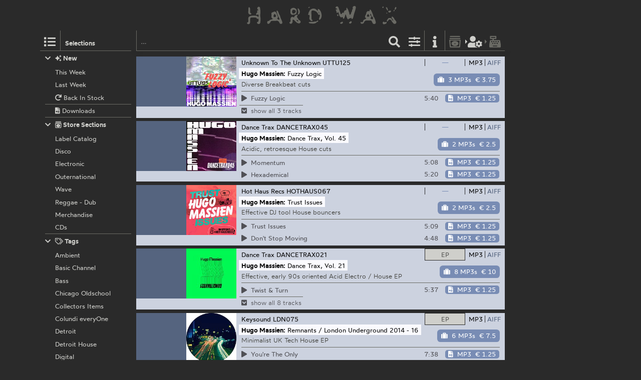

--- FILE ---
content_type: text/html; charset=utf-8
request_url: https://hardwax.com/act/hugo-massien/
body_size: 6673
content:
<!DOCTYPE HTML><html lang="en"><head><meta charset="utf-8"><meta name="referrer" content="same-origin"><meta name="apple-mobile-web-app-capable" content="yes"><meta name="viewport" content="width=device-width"><link rel="shortcut icon" href="/favicon.png"><link rel="apple-touch-icon" href="/apple-touch-icon.png"><meta name="robots" content="index,follow"><meta name="author" content="Hard Wax mail@hardwax.com"><link rel="me" href="https://mastodon.social/@hardwax"><title>Hugo Massien - Hard Wax</title><meta name="keywords" content="hardwax, mail order, recordstore, distribution, vinyl, records, techno, house, reggae, dub, minimal, dubstep, grime, electro, music"><meta name="description" content="Hard Wax is one of the world&#39;s leading shops for cutting-edge electronic dance music, such as techno, house, dub and bass music."><link rel="alternate" type="application/atom+xml" title="Hard Wax - Hugo Massien (Atom feed)" href="https://hardwax.com/feeds/act/hugo-massien.atom"><link rel="alternate" type="application/feed+json" title="Hard Wax - Hugo Massien (Json feed)" href="https://hardwax.com/feeds/act/hugo-massien.json"><link rel="alternate" type="application/rss+xml" title="Hard Wax - Hugo Massien (RSS feed)" href="https://hardwax.com/feeds/act/hugo-massien.rss"><link rel="stylesheet" href="/s/main.8da786541893.css" type="text/css"><link rel="stylesheet" href="/ua.css" type="text/css"><script src="/boot.js" defer></script></head><body><div id="na"></div><div id="tt"><nav id="ts"><a id="tu" class="tu" href="/"><h1 id="hq"><img id="lg" alt="HARD WAX" src="/s/hard_wax_logo.cd635ccc559d.svg"></h1></a></nav></div><div id="ml"><nav id="mj"><ul id="lh"><li id="ls" class="lj"><a id="mg" class="lv lq mg" href="#selections" title="Selections"><span class="hr kj"></span></a><h5 id="lt">Selections</h5></li><li id="lr" class="lj"><a id="mf" class="lv lq mf" href="#selections" title="Selections"><span class="hr kj"></span></a></li><li id="lm" class="lj"><form id="li" action="/"><input id="find" name="find" type="search" placeholder="…"><button id="ly" class="lv" type="submit" title="Find"><span class="hr ja"></span></button></form></li><li id="lp" class="lj"><a id="mc" class="lv mc fq" href="#options" title="Listing options"><span class="hr jj"></span></a></li><li id="ln" class="lj"><a id="ma" class="lv ma" href="/info/" title="Information"><span class="hr jf"></span></a></li><li id="lk" class="lj"><a id="lw" class="lv lw fq" href="/basket/" title="Basket"><span class="hr ib"></span></a></li><li id="lu" class="lj"><a id="mi" class="lv mi fq tw" href="/my-details/" title="My Details"><span class="hr kv"></span></a></li><li id="ll" class="lj"><a id="lx" class="lv lx fq tw" href="/checkout/" title="Checkout"><span class="hr ii"></span></a></li><li id="lo" class="lj"></li></ul></nav></div><div id="ac"><main id="ab" class="ab fu"><div id="gg"><nav id="ge"></nav></div><div class="co cq"><ul id="cq" class="co cq"><li id="idx-PageNumber 0-PageNumber 0-PageNumber 0" class="idx-PageNumber 0"><article class="co cq pw"><div class="ps pv" id="record-03548"><div class="pu fo" id="download-03548"><div class="ae"><a href="/03548/hugo-massien/fuzzy-logic/?focus=download" class="an"><img class="al" alt src="https://media.hardwax.com/images/03548_01.jpg"></a></div><nav class="rl"><ul class="fo"><li class="rk"><span class="qz rj re"><span class="rf">—</span></span></li><li class="rk"><a class="qz rd ri" href="/03548/hugo-massien/fuzzy-logic/?focus=mp3" title="Show MP3s"><span class="rh">MP3</span><span class="rc">AIFF</span></a><a class="qz rd ri" href="/03548/hugo-massien/fuzzy-logic/?focus=aiff" title="Show AIFFs"><span class="rh">MP3</span><span class="rc">AIFF</span></a></li></ul></nav><div id="item-03548-aiff" class="pz qn qf qi qe"><a class="qa qe" href="#add/03548-aiff" title="add “Hugo Massien: Fuzzy Logic” (3 AIFFs) to your order"><span class="hr is qm"></span><span class="ql">3 AIFFs</span> <span class="qq tv">€ 5.25</span></a></div><div id="item-03548-mp3" class="pz qn qf qi qo"><a class="qa qo" href="#add/03548-mp3" title="add “Hugo Massien: Fuzzy Logic” (3 MP3s) to your order"><span class="hr is qm"></span><span class="ql">3 MP3s</span> <span class="qq tv">€ 3.75</span></a></div><div class="qu"><div class="qv"><a class title="Unknown To The Unknown" href="/label/unknown-to-the-unknown/">Unknown To The Unknown</a> <a title="Hugo Massien: Fuzzy Logic" href="/03548/hugo-massien/fuzzy-logic/">UTTU125</a></div></div><h2 class="rm"><span class="ro"><a class="rn" title="Hugo Massien" href="/act/hugo-massien/">Hugo Massien:</a></span> <span class="ro"><span class="rp">Fuzzy Logic</span></span></h2><p class="qt">Diverse Breakbeat cuts</p><table class="sd"><tr class="sb"><td class="rw rs" id="track-03548_01_clip"><a class="sa" href="https://media.hardwax.com/audio/03548_01_clip.mp3" title="Hugo Massien: Fuzzy Logic"><span class="ry"><span class="hr jq rz"></span></span> <span>Fuzzy Logic</span></a></td><td class="rw rx">5:40</td><td class="rw rv"><span id="item-03548_01-aiff" class="pz qn qk"><a class="qa qe" href="#add/03548_01-aiff" title="add “Hugo Massien: Fuzzy Logic” (AIFF) to your order"><span class="hr iu qm"></span><span class="ql">AIFF</span> <span class="qq tv">€ 1.75</span></a></span><span id="item-03548_01-mp3" class="pz qn qk"><a class="qa qo" href="#add/03548_01-mp3" title="add “Hugo Massien: Fuzzy Logic” (MP3) to your order"><span class="hr iu qm"></span><span class="ql">MP3</span> <span class="qq tv">€ 1.25</span></a></span></td></tr><tr class="sb ru"><td class="rw rs" colspan="3"><a class="ru" href="/03548/hugo-massien/fuzzy-logic/#show-all"><span class="ry"><span class="hr kh rz"></span></span> <span>show all 3 tracks</span></a></td></tr><tr class="sb rt"><td class="rw rs" id="track-03548_02_clip"><a class="sa" href="https://media.hardwax.com/audio/03548_02_clip.mp3" title="Hugo Massien: Deep Blue"><span class="ry"><span class="hr jq rz"></span></span> <span>Deep Blue</span></a></td><td class="rw rx">5:34</td><td class="rw rv"><span id="item-03548_02-aiff" class="pz qn qk"><a class="qa qe" href="#add/03548_02-aiff" title="add “Hugo Massien: Deep Blue” (AIFF) to your order"><span class="hr iu qm"></span><span class="ql">AIFF</span> <span class="qq tv">€ 1.75</span></a></span><span id="item-03548_02-mp3" class="pz qn qk"><a class="qa qo" href="#add/03548_02-mp3" title="add “Hugo Massien: Deep Blue” (MP3) to your order"><span class="hr iu qm"></span><span class="ql">MP3</span> <span class="qq tv">€ 1.25</span></a></span></td></tr><tr class="sb rt"><td class="rw rs" id="track-03548_03_clip"><a class="sa" href="https://media.hardwax.com/audio/03548_03_clip.mp3" title="Hugo Massien: Mariana"><span class="ry"><span class="hr jq rz"></span></span> <span>Mariana</span></a></td><td class="rw rx">4:26</td><td class="rw rv"><span id="item-03548_03-aiff" class="pz qn qk"><a class="qa qe" href="#add/03548_03-aiff" title="add “Hugo Massien: Mariana” (AIFF) to your order"><span class="hr iu qm"></span><span class="ql">AIFF</span> <span class="qq tv">€ 1.75</span></a></span><span id="item-03548_03-mp3" class="pz qn qk"><a class="qa qo" href="#add/03548_03-mp3" title="add “Hugo Massien: Mariana” (MP3) to your order"><span class="hr iu qm"></span><span class="ql">MP3</span> <span class="qq tv">€ 1.25</span></a></span></td></tr><tr class="sb rr"><td class="rw rs" colspan="3"><a class="rr" href="/03548/hugo-massien/fuzzy-logic/#collapse"><span class="ry"><span class="hr in rz"></span></span> <span>collapse</span></a></td></tr></table></div></div></article></li><li id="idx-PageNumber 0-PageNumber 1-PageNumber 1" class="idx-PageNumber 0"><article class="co cq pw"><div class="ps pv" id="record-29881"><div class="pu fo" id="download-29881"><div class="ae"><a href="/29881/hugo-massien/dance-trax-vol-45/?focus=download" class="an"><img class="al" alt src="https://media.hardwax.com/images/29881_01.jpg"></a></div><nav class="rl"><ul class="fo"><li class="rk"><span class="qz rj re"><span class="rf">—</span></span></li><li class="rk"><a class="qz rd ri" href="/29881/hugo-massien/dance-trax-vol-45/?focus=mp3" title="Show MP3s"><span class="rh">MP3</span><span class="rc">AIFF</span></a><a class="qz rd ri" href="/29881/hugo-massien/dance-trax-vol-45/?focus=aiff" title="Show AIFFs"><span class="rh">MP3</span><span class="rc">AIFF</span></a></li></ul></nav><div id="item-29881-aiff" class="pz qn qf qi qe"><a class="qa qe" href="#add/29881-aiff" title="add “Hugo Massien: Dance Trax, Vol. 45” (2 AIFFs) to your order"><span class="hr is qm"></span><span class="ql">2 AIFFs</span> <span class="qq tv">€ 3.5</span></a></div><div id="item-29881-mp3" class="pz qn qf qi qo"><a class="qa qo" href="#add/29881-mp3" title="add “Hugo Massien: Dance Trax, Vol. 45” (2 MP3s) to your order"><span class="hr is qm"></span><span class="ql">2 MP3s</span> <span class="qq tv">€ 2.5</span></a></div><div class="qu"><div class="qv"><a class title="Dance Trax" href="/label/dance-trax/">Dance Trax</a> <a title="Hugo Massien: Dance Trax, Vol. 45" href="/29881/hugo-massien/dance-trax-vol-45/">DANCETRAX045</a></div></div><h2 class="rm"><span class="ro"><a class="rn" title="Hugo Massien" href="/act/hugo-massien/">Hugo Massien:</a></span> <span class="ro"><span class="rp">Dance Trax, Vol. 45</span></span></h2><p class="qt">Acidic, retroesque House cuts</p><table class="sd"><tr class="sb"><td class="rw rs" id="track-29881_01_clip"><a class="sa" href="https://media.hardwax.com/audio/29881_01_clip.mp3" title="Hugo Massien: Momentum"><span class="ry"><span class="hr jq rz"></span></span> <span>Momentum</span></a></td><td class="rw rx">5:08</td><td class="rw rv"><span id="item-29881_01-aiff" class="pz qn qk"><a class="qa qe" href="#add/29881_01-aiff" title="add “Hugo Massien: Momentum” (AIFF) to your order"><span class="hr iu qm"></span><span class="ql">AIFF</span> <span class="qq tv">€ 1.75</span></a></span><span id="item-29881_01-mp3" class="pz qn qk"><a class="qa qo" href="#add/29881_01-mp3" title="add “Hugo Massien: Momentum” (MP3) to your order"><span class="hr iu qm"></span><span class="ql">MP3</span> <span class="qq tv">€ 1.25</span></a></span></td></tr><tr class="sb"><td class="rw rs" id="track-29881_02_clip"><a class="sa" href="https://media.hardwax.com/audio/29881_02_clip.mp3" title="Hugo Massien: Hexademical"><span class="ry"><span class="hr jq rz"></span></span> <span>Hexademical</span></a></td><td class="rw rx">5:20</td><td class="rw rv"><span id="item-29881_02-aiff" class="pz qn qk"><a class="qa qe" href="#add/29881_02-aiff" title="add “Hugo Massien: Hexademical” (AIFF) to your order"><span class="hr iu qm"></span><span class="ql">AIFF</span> <span class="qq tv">€ 1.75</span></a></span><span id="item-29881_02-mp3" class="pz qn qk"><a class="qa qo" href="#add/29881_02-mp3" title="add “Hugo Massien: Hexademical” (MP3) to your order"><span class="hr iu qm"></span><span class="ql">MP3</span> <span class="qq tv">€ 1.25</span></a></span></td></tr></table></div></div></article></li><li id="idx-PageNumber 0-PageNumber 2-PageNumber 2" class="idx-PageNumber 0"><article class="co cq pw"><div class="ps pv" id="record-11102"><div class="pu fo" id="download-11102"><div class="ae"><a href="/11102/hugo-massien/trust-issues/?focus=download" class="an"><img class="al" alt src="https://media.hardwax.com/images/11102_01.jpg"></a></div><nav class="rl"><ul class="fo"><li class="rk"><span class="qz rj re"><span class="rf">—</span></span></li><li class="rk"><a class="qz rd ri" href="/11102/hugo-massien/trust-issues/?focus=mp3" title="Show MP3s"><span class="rh">MP3</span><span class="rc">AIFF</span></a><a class="qz rd ri" href="/11102/hugo-massien/trust-issues/?focus=aiff" title="Show AIFFs"><span class="rh">MP3</span><span class="rc">AIFF</span></a></li></ul></nav><div id="item-11102-aiff" class="pz qn qf qi qe"><a class="qa qe" href="#add/11102-aiff" title="add “Hugo Massien: Trust Issues” (2 AIFFs) to your order"><span class="hr is qm"></span><span class="ql">2 AIFFs</span> <span class="qq tv">€ 3.5</span></a></div><div id="item-11102-mp3" class="pz qn qf qi qo"><a class="qa qo" href="#add/11102-mp3" title="add “Hugo Massien: Trust Issues” (2 MP3s) to your order"><span class="hr is qm"></span><span class="ql">2 MP3s</span> <span class="qq tv">€ 2.5</span></a></div><div class="qu"><div class="qv"><a class title="Hot Haus Recs" href="/label/hot-haus-recs/">Hot Haus Recs</a> <a title="Hugo Massien: Trust Issues" href="/11102/hugo-massien/trust-issues/">HOTHAUS067</a></div></div><h2 class="rm"><span class="ro"><a class="rn" title="Hugo Massien" href="/act/hugo-massien/">Hugo Massien:</a></span> <span class="ro"><span class="rp">Trust Issues</span></span></h2><p class="qt">Effective DJ tool House bouncers</p><table class="sd"><tr class="sb"><td class="rw rs" id="track-11102_01_clip"><a class="sa" href="https://media.hardwax.com/audio/11102_01_clip.mp3" title="Hugo Massien: Trust Issues"><span class="ry"><span class="hr jq rz"></span></span> <span>Trust Issues</span></a></td><td class="rw rx">5:09</td><td class="rw rv"><span id="item-11102_01-aiff" class="pz qn qk"><a class="qa qe" href="#add/11102_01-aiff" title="add “Hugo Massien: Trust Issues” (AIFF) to your order"><span class="hr iu qm"></span><span class="ql">AIFF</span> <span class="qq tv">€ 1.75</span></a></span><span id="item-11102_01-mp3" class="pz qn qk"><a class="qa qo" href="#add/11102_01-mp3" title="add “Hugo Massien: Trust Issues” (MP3) to your order"><span class="hr iu qm"></span><span class="ql">MP3</span> <span class="qq tv">€ 1.25</span></a></span></td></tr><tr class="sb"><td class="rw rs" id="track-11102_02_clip"><a class="sa" href="https://media.hardwax.com/audio/11102_02_clip.mp3" title="Hugo Massien: Don&#39;t Stop Moving"><span class="ry"><span class="hr jq rz"></span></span> <span>Don&#39;t Stop Moving</span></a></td><td class="rw rx">4:48</td><td class="rw rv"><span id="item-11102_02-aiff" class="pz qn qk"><a class="qa qe" href="#add/11102_02-aiff" title="add “Hugo Massien: Don&#39;t Stop Moving” (AIFF) to your order"><span class="hr iu qm"></span><span class="ql">AIFF</span> <span class="qq tv">€ 1.75</span></a></span><span id="item-11102_02-mp3" class="pz qn qk"><a class="qa qo" href="#add/11102_02-mp3" title="add “Hugo Massien: Don&#39;t Stop Moving” (MP3) to your order"><span class="hr iu qm"></span><span class="ql">MP3</span> <span class="qq tv">€ 1.25</span></a></span></td></tr></table></div></div></article></li><li id="idx-PageNumber 0-PageNumber 3-PageNumber 3" class="idx-PageNumber 0"><article class="co cq pw"><div class="ps pv" id="record-31975"><div class="py fo"><div class="ae"><a href="/31975/hugo-massien/dance-trax-vol-21/?focus=only_vinyl" class="an"><img class="aj" alt src="https://media.hardwax.com/images/31975x.jpg"><img class="aj" alt src="https://media.hardwax.com/images/31975a.jpg"></a></div><nav class="rl"><ul class="fo"><li class="rk"><span class="qz rj rb"><span class="rf">EP</span></span></li><li class="rk"><a class="qz rd rg" href="/31975/hugo-massien/dance-trax-vol-21/?focus=download" title="Show Downloads"><span class="rh">MP3</span><span class="rc">AIFF</span></a></li></ul></nav><div id="item-31975" class="pz qn qf"><span class="qp"><span class="hr kt"></span>  out of stock</span><a class="wt" href="#notify/31975" title="notify me when/if back in stock"><span class="hr wq"></span></a></div><div class="qu"><div class="qv"><a class title="Dance Trax" href="/label/dance-trax/">Dance Trax</a> <a title="Hugo Massien: Dance Trax Vol. 21" href="/31975/hugo-massien/dance-trax-vol-21/">021</a></div><div class="qx"><a class title="Label Catalog" href="/section/labels/">Label Catalog</a></div></div><h2 class="rm"><span class="ro"><a class="rn" title="Hugo Massien" href="/act/hugo-massien/">Hugo Massien:</a></span> <span class="ro"><span class="rp">Dance Trax Vol. 21</span></span></h2><p class="qt">Effective, early 90s oriented Acid Electro / House EP</p><ul class="sc"><li class="rq" id="track-31975_01"><a class="sa" href="https://media.hardwax.com/audio/31975_01.mp3" title="Hugo Massien: Twist &amp; Turn"><span class="ry"><span class="hr jq rz"></span> Twist</span> &amp; Turn</a></li><li class="rq" id="track-31975_02"><a class="sa" href="https://media.hardwax.com/audio/31975_02.mp3" title="Hugo Massien: Twist &amp; Turn (Jensen Interceptor Remix)"><span class="ry"><span class="hr jq rz"></span> Twist</span> &amp; Turn (Jensen Interceptor Remix)</a></li><li class="rq" id="track-31975_03"><a class="sa" href="https://media.hardwax.com/audio/31975_03.mp3" title="Hugo Massien: Lust &amp; Sound"><span class="ry"><span class="hr jq rz"></span> Lust</span> &amp; Sound</a></li><li class="rq" id="track-31975_04"><a class="sa" href="https://media.hardwax.com/audio/31975_04.mp3" title="Hugo Massien &amp; DJ Haus: Hypnotik Rhythm Sequence"><span class="ry"><span class="hr jq rz"></span> Hugo</span> Massien &amp; DJ Haus: Hypnotik Rhythm Sequence</a></li><li class="rq" id="track-31975_05"><a class="sa" href="https://media.hardwax.com/audio/31975_05.mp3" title="Hugo Massien &amp; DJ Haus: Random Access Memory"><span class="ry"><span class="hr jq rz"></span> Hugo</span> Massien &amp; DJ Haus: Random Access Memory</a></li><li class="rq" id="track-31975_06"><a class="sa" href="https://media.hardwax.com/audio/31975_06.mp3" title="Hugo Massien: Touch &amp; Go"><span class="ry"><span class="hr jq rz"></span> Touch</span> &amp; Go</a></li><li class="rq" id="track-31975_07"><a class="sa" href="https://media.hardwax.com/audio/31975_07.mp3" title="Hugo Massien: Fade to Black"><span class="ry"><span class="hr jq rz"></span> Fade</span> to Black</a></li><li class="rq" id="track-31975_08"><a class="sa" href="https://media.hardwax.com/audio/31975_08.mp3" title="Hugo Massien: Twist &amp; Turn (Edit)"><span class="ry"><span class="hr jq rz"></span> Twist</span> &amp; Turn (Edit)</a></li></ul></div><div class="pu fo" id="download-31975"><div class="ae"><a href="/31975/hugo-massien/dance-trax-vol-21/?focus=download" class="an"><img class="al" alt src="https://media.hardwax.com/images/31975_01.jpg"></a></div><nav class="rl"><ul class="fo"><li class="rk"><a class="qz rj rg" href="/31975/hugo-massien/dance-trax-vol-21/?focus=only_vinyl" title="Show EP"><span class="rf">EP</span></a></li><li class="rk"><a class="qz rd rb" href="/31975/hugo-massien/dance-trax-vol-21/?focus=mp3" title="Show MP3s"><span class="rh">MP3</span><span class="rc">AIFF</span></a><a class="qz rd rb" href="/31975/hugo-massien/dance-trax-vol-21/?focus=aiff" title="Show AIFFs"><span class="rh">MP3</span><span class="rc">AIFF</span></a></li></ul></nav><div id="item-31975-aiff" class="pz qn qf qi qe"><a class="qa qe" href="#add/31975-aiff" title="add “Hugo Massien: Dance Trax, Vol. 21” (8 AIFFs) to your order"><span class="hr is qm"></span><span class="ql">8 AIFFs</span> <span class="qq tv">€ 12.5</span></a></div><div id="item-31975-mp3" class="pz qn qf qi qo"><a class="qa qo" href="#add/31975-mp3" title="add “Hugo Massien: Dance Trax, Vol. 21” (8 MP3s) to your order"><span class="hr is qm"></span><span class="ql">8 MP3s</span> <span class="qq tv">€ 10</span></a></div><div class="qu"><div class="qv"><a class title="Dance Trax" href="/label/dance-trax/">Dance Trax</a> <a title="Hugo Massien: Dance Trax, Vol. 21" href="/31975/hugo-massien/dance-trax-vol-21/">DANCETRAX021</a></div></div><h2 class="rm"><span class="ro"><a class="rn" title="Hugo Massien" href="/act/hugo-massien/">Hugo Massien:</a></span> <span class="ro"><span class="rp">Dance Trax, Vol. 21</span></span></h2><p class="qt">Effective, early 90s oriented Acid Electro / House EP</p><table class="sd"><tr class="sb"><td class="rw rs" id="track-31975_01_clip"><a class="sa" href="https://media.hardwax.com/audio/31975_01_clip.mp3" title="Hugo Massien: Twist &amp; Turn"><span class="ry"><span class="hr jq rz"></span></span> <span>Twist &amp; Turn</span></a></td><td class="rw rx">5:37</td><td class="rw rv"><span id="item-31975_01-aiff" class="pz qn qk"><a class="qa qe" href="#add/31975_01-aiff" title="add “Hugo Massien: Twist &amp; Turn” (AIFF) to your order"><span class="hr iu qm"></span><span class="ql">AIFF</span> <span class="qq tv">€ 1.75</span></a></span><span id="item-31975_01-mp3" class="pz qn qk"><a class="qa qo" href="#add/31975_01-mp3" title="add “Hugo Massien: Twist &amp; Turn” (MP3) to your order"><span class="hr iu qm"></span><span class="ql">MP3</span> <span class="qq tv">€ 1.25</span></a></span></td></tr><tr class="sb ru"><td class="rw rs" colspan="3"><a class="ru" href="/31975/hugo-massien/dance-trax-vol-21/#show-all"><span class="ry"><span class="hr kh rz"></span></span> <span>show all 8 tracks</span></a></td></tr><tr class="sb rt"><td class="rw rs" id="track-31975_02_clip"><a class="sa" href="https://media.hardwax.com/audio/31975_02_clip.mp3" title="Hugo Massien: Twist &amp; Turn (Jensen Interceptor Remix)"><span class="ry"><span class="hr jq rz"></span></span> <span>Twist &amp; Turn (Jensen Interceptor Remix)</span></a></td><td class="rw rx">5:14</td><td class="rw rv"><span id="item-31975_02-aiff" class="pz qn qk"><a class="qa qe" href="#add/31975_02-aiff" title="add “Hugo Massien: Twist &amp; Turn (Jensen Interceptor Remix)” (AIFF) to your order"><span class="hr iu qm"></span><span class="ql">AIFF</span> <span class="qq tv">€ 1.75</span></a></span><span id="item-31975_02-mp3" class="pz qn qk"><a class="qa qo" href="#add/31975_02-mp3" title="add “Hugo Massien: Twist &amp; Turn (Jensen Interceptor Remix)” (MP3) to your order"><span class="hr iu qm"></span><span class="ql">MP3</span> <span class="qq tv">€ 1.25</span></a></span></td></tr><tr class="sb rt"><td class="rw rs" id="track-31975_03_clip"><a class="sa" href="https://media.hardwax.com/audio/31975_03_clip.mp3" title="Hugo Massien: Lust &amp; Sound"><span class="ry"><span class="hr jq rz"></span></span> <span>Lust &amp; Sound</span></a></td><td class="rw rx">4:58</td><td class="rw rv"><span id="item-31975_03-aiff" class="pz qn qk"><a class="qa qe" href="#add/31975_03-aiff" title="add “Hugo Massien: Lust &amp; Sound” (AIFF) to your order"><span class="hr iu qm"></span><span class="ql">AIFF</span> <span class="qq tv">€ 1.75</span></a></span><span id="item-31975_03-mp3" class="pz qn qk"><a class="qa qo" href="#add/31975_03-mp3" title="add “Hugo Massien: Lust &amp; Sound” (MP3) to your order"><span class="hr iu qm"></span><span class="ql">MP3</span> <span class="qq tv">€ 1.25</span></a></span></td></tr><tr class="sb rt"><td class="rw rs" id="track-31975_04_clip"><a class="sa" href="https://media.hardwax.com/audio/31975_04_clip.mp3" title="Hugo Massien &amp; DJ Haus: Hypnotik Rhythm Sequence"><span class="ry"><span class="hr jq rz"></span></span> <span>Hugo Massien &amp; DJ Haus: Hypnotik Rhythm Sequence</span></a></td><td class="rw rx">5:39</td><td class="rw rv"><span id="item-31975_04-aiff" class="pz qn qk"><a class="qa qe" href="#add/31975_04-aiff" title="add “Hugo Massien &amp; DJ Haus: Hypnotik Rhythm Sequence” (AIFF) to your order"><span class="hr iu qm"></span><span class="ql">AIFF</span> <span class="qq tv">€ 1.75</span></a></span><span id="item-31975_04-mp3" class="pz qn qk"><a class="qa qo" href="#add/31975_04-mp3" title="add “Hugo Massien &amp; DJ Haus: Hypnotik Rhythm Sequence” (MP3) to your order"><span class="hr iu qm"></span><span class="ql">MP3</span> <span class="qq tv">€ 1.25</span></a></span></td></tr><tr class="sb rt"><td class="rw rs" id="track-31975_05_clip"><a class="sa" href="https://media.hardwax.com/audio/31975_05_clip.mp3" title="Hugo Massien &amp; DJ Haus: Random Access Memory"><span class="ry"><span class="hr jq rz"></span></span> <span>Hugo Massien &amp; DJ Haus: Random Access Memory</span></a></td><td class="rw rx">5:50</td><td class="rw rv"><span id="item-31975_05-aiff" class="pz qn qk"><a class="qa qe" href="#add/31975_05-aiff" title="add “Hugo Massien &amp; DJ Haus: Random Access Memory” (AIFF) to your order"><span class="hr iu qm"></span><span class="ql">AIFF</span> <span class="qq tv">€ 1.75</span></a></span><span id="item-31975_05-mp3" class="pz qn qk"><a class="qa qo" href="#add/31975_05-mp3" title="add “Hugo Massien &amp; DJ Haus: Random Access Memory” (MP3) to your order"><span class="hr iu qm"></span><span class="ql">MP3</span> <span class="qq tv">€ 1.25</span></a></span></td></tr><tr class="sb rt"><td class="rw rs" id="track-31975_06_clip"><a class="sa" href="https://media.hardwax.com/audio/31975_06_clip.mp3" title="Hugo Massien: Touch &amp; Go"><span class="ry"><span class="hr jq rz"></span></span> <span>Touch &amp; Go</span></a></td><td class="rw rx">5:32</td><td class="rw rv"><span id="item-31975_06-aiff" class="pz qn qk"><a class="qa qe" href="#add/31975_06-aiff" title="add “Hugo Massien: Touch &amp; Go” (AIFF) to your order"><span class="hr iu qm"></span><span class="ql">AIFF</span> <span class="qq tv">€ 1.75</span></a></span><span id="item-31975_06-mp3" class="pz qn qk"><a class="qa qo" href="#add/31975_06-mp3" title="add “Hugo Massien: Touch &amp; Go” (MP3) to your order"><span class="hr iu qm"></span><span class="ql">MP3</span> <span class="qq tv">€ 1.25</span></a></span></td></tr><tr class="sb rt"><td class="rw rs" id="track-31975_07_clip"><a class="sa" href="https://media.hardwax.com/audio/31975_07_clip.mp3" title="Hugo Massien: Fade to Black"><span class="ry"><span class="hr jq rz"></span></span> <span>Fade to Black</span></a></td><td class="rw rx">4:42</td><td class="rw rv"><span id="item-31975_07-aiff" class="pz qn qk"><a class="qa qe" href="#add/31975_07-aiff" title="add “Hugo Massien: Fade to Black” (AIFF) to your order"><span class="hr iu qm"></span><span class="ql">AIFF</span> <span class="qq tv">€ 1.75</span></a></span><span id="item-31975_07-mp3" class="pz qn qk"><a class="qa qo" href="#add/31975_07-mp3" title="add “Hugo Massien: Fade to Black” (MP3) to your order"><span class="hr iu qm"></span><span class="ql">MP3</span> <span class="qq tv">€ 1.25</span></a></span></td></tr><tr class="sb rt"><td class="rw rs" id="track-31975_08_clip"><a class="sa" href="https://media.hardwax.com/audio/31975_08_clip.mp3" title="Hugo Massien: Twist &amp; Turn (Edit)"><span class="ry"><span class="hr jq rz"></span></span> <span>Twist &amp; Turn (Edit)</span></a></td><td class="rw rx">4:00</td><td class="rw rv"><span id="item-31975_08-aiff" class="pz qn qk"><a class="qa qe" href="#add/31975_08-aiff" title="add “Hugo Massien: Twist &amp; Turn (Edit)” (AIFF) to your order"><span class="hr iu qm"></span><span class="ql">AIFF</span> <span class="qq tv">€ 1.75</span></a></span><span id="item-31975_08-mp3" class="pz qn qk"><a class="qa qo" href="#add/31975_08-mp3" title="add “Hugo Massien: Twist &amp; Turn (Edit)” (MP3) to your order"><span class="hr iu qm"></span><span class="ql">MP3</span> <span class="qq tv">€ 1.25</span></a></span></td></tr><tr class="sb rr"><td class="rw rs" colspan="3"><a class="rr" href="/31975/hugo-massien/dance-trax-vol-21/#collapse"><span class="ry"><span class="hr in rz"></span></span> <span>collapse</span></a></td></tr></table></div></div></article></li><li id="idx-PageNumber 0-PageNumber 4-PageNumber 4" class="idx-PageNumber 0"><article class="co cq pw"><div class="ps pv" id="record-20567"><div class="py fo"><div class="ae"><a href="/20567/hugo-massien/remnants-london-underground-2014-16/?focus=only_vinyl" class="an"><img class="aj" alt src="https://media.hardwax.com/images/20567a.jpg"><img class="aj" alt src="https://media.hardwax.com/images/20567b.jpg"></a></div><nav class="rl"><ul class="fo"><li class="rk"><span class="qz rj rb"><span class="rf">EP</span></span></li><li class="rk"><a class="qz rd rg" href="/20567/hugo-massien/remnants-london-underground-2014-16/?focus=download" title="Show Downloads"><span class="rh">MP3</span><span class="rc">AIFF</span></a></li></ul></nav><div id="item-20567" class="pz qn qf"><span class="qp"><span class="hr kt"></span>  out of stock</span><a class="wt" href="#notify/20567" title="notify me when/if back in stock"><span class="hr wq"></span></a></div><div class="qu"><div class="qv"><a class title="Keysound" href="/label/keysound/">Keysound</a> <a title="Hugo Massien: Remnants / London Underground 2014 - 16" href="/20567/hugo-massien/remnants-london-underground-2014-16/">075</a></div><div class="qx"><a class title="Label Catalog" href="/section/labels/">Label Catalog</a></div></div><h2 class="rm"><span class="ro"><a class="rn" title="Hugo Massien" href="/act/hugo-massien/">Hugo Massien:</a></span> <span class="ro"><span class="rp">Remnants / London Underground 2014 - 16</span></span></h2><p class="qt">Minimalist UK Tech House EP</p><ul class="sc"><li class="rq" id="track-20567_A1"><a class="sa" href="https://media.hardwax.com/audio/20567_A1.mp3" title="Hugo Massien: You&#39;re The Only"><span class="ry"><span class="hr jq rz"></span> You&#39;re</span> The Only</a></li><li class="rq" id="track-20567_A2"><a class="sa" href="https://media.hardwax.com/audio/20567_A2.mp3" title="Hugo Massien: Lowkey (feat. Calle Lebraun)"><span class="ry"><span class="hr jq rz"></span> Lowkey</span> (feat. Calle Lebraun)</a></li><li class="rq" id="track-20567_B1"><a class="sa" href="https://media.hardwax.com/audio/20567_B1.mp3" title="Hugo Massien: Pleasure System"><span class="ry"><span class="hr jq rz"></span> Pleasure</span> System</a></li><li class="rq" id="track-20567_B2"><a class="sa" href="https://media.hardwax.com/audio/20567_B2.mp3" title="Hugo Massien: Powerhouse"><span class="ry"><span class="hr jq rz"></span> Powerhouse</span> </a></li></ul></div><div class="pu fo" id="download-20567"><div class="ae"><a href="/20567/hugo-massien/remnants-london-underground-2014-16/?focus=download" class="an"><img class="al" alt src="https://media.hardwax.com/images/20567_01.jpg"></a></div><nav class="rl"><ul class="fo"><li class="rk"><a class="qz rj rg" href="/20567/hugo-massien/remnants-london-underground-2014-16/?focus=only_vinyl" title="Show EP"><span class="rf">EP</span></a></li><li class="rk"><a class="qz rd rb" href="/20567/hugo-massien/remnants-london-underground-2014-16/?focus=mp3" title="Show MP3s"><span class="rh">MP3</span><span class="rc">AIFF</span></a><a class="qz rd rb" href="/20567/hugo-massien/remnants-london-underground-2014-16/?focus=aiff" title="Show AIFFs"><span class="rh">MP3</span><span class="rc">AIFF</span></a></li></ul></nav><div id="item-20567-aiff" class="pz qn qf qi qe"><a class="qa qe" href="#add/20567-aiff" title="add “Hugo Massien: Remnants / London Underground 2014 - 16” (6 AIFFs) to your order"><span class="hr is qm"></span><span class="ql">6 AIFFs</span> <span class="qq tv">€ 10.5</span></a></div><div id="item-20567-mp3" class="pz qn qf qi qo"><a class="qa qo" href="#add/20567-mp3" title="add “Hugo Massien: Remnants / London Underground 2014 - 16” (6 MP3s) to your order"><span class="hr is qm"></span><span class="ql">6 MP3s</span> <span class="qq tv">€ 7.5</span></a></div><div class="qu"><div class="qv"><a class title="Keysound" href="/label/keysound/">Keysound</a> <a title="Hugo Massien: Remnants / London Underground 2014 - 16" href="/20567/hugo-massien/remnants-london-underground-2014-16/">LDN075</a></div></div><h2 class="rm"><span class="ro"><a class="rn" title="Hugo Massien" href="/act/hugo-massien/">Hugo Massien:</a></span> <span class="ro"><span class="rp">Remnants / London Underground 2014 - 16</span></span></h2><p class="qt">Minimalist UK Tech House EP</p><table class="sd"><tr class="sb"><td class="rw rs" id="track-20567_01_clip"><a class="sa" href="https://media.hardwax.com/audio/20567_01_clip.mp3" title="Hugo Massien: You&#39;re The Only"><span class="ry"><span class="hr jq rz"></span></span> <span>You&#39;re The Only</span></a></td><td class="rw rx">7:38</td><td class="rw rv"><span id="item-20567_01-aiff" class="pz qn qk"><a class="qa qe" href="#add/20567_01-aiff" title="add “Hugo Massien: You&#39;re The Only” (AIFF) to your order"><span class="hr iu qm"></span><span class="ql">AIFF</span> <span class="qq tv">€ 1.75</span></a></span><span id="item-20567_01-mp3" class="pz qn qk"><a class="qa qo" href="#add/20567_01-mp3" title="add “Hugo Massien: You&#39;re The Only” (MP3) to your order"><span class="hr iu qm"></span><span class="ql">MP3</span> <span class="qq tv">€ 1.25</span></a></span></td></tr><tr class="sb ru"><td class="rw rs" colspan="3"><a class="ru" href="/20567/hugo-massien/remnants-london-underground-2014-16/#show-all"><span class="ry"><span class="hr kh rz"></span></span> <span>show all 6 tracks</span></a></td></tr><tr class="sb rt"><td class="rw rs" id="track-20567_02_clip"><a class="sa" href="https://media.hardwax.com/audio/20567_02_clip.mp3" title="Hugo Massien featuring Calle Lebraun: Lowkey"><span class="ry"><span class="hr jq rz"></span></span> <span>Hugo Massien featuring Calle Lebraun: Lowkey</span></a></td><td class="rw rx">6:19</td><td class="rw rv"><span id="item-20567_02-aiff" class="pz qn qk"><a class="qa qe" href="#add/20567_02-aiff" title="add “Hugo Massien featuring Calle Lebraun: Lowkey” (AIFF) to your order"><span class="hr iu qm"></span><span class="ql">AIFF</span> <span class="qq tv">€ 1.75</span></a></span><span id="item-20567_02-mp3" class="pz qn qk"><a class="qa qo" href="#add/20567_02-mp3" title="add “Hugo Massien featuring Calle Lebraun: Lowkey” (MP3) to your order"><span class="hr iu qm"></span><span class="ql">MP3</span> <span class="qq tv">€ 1.25</span></a></span></td></tr><tr class="sb rt"><td class="rw rs" id="track-20567_03_clip"><a class="sa" href="https://media.hardwax.com/audio/20567_03_clip.mp3" title="Hugo Massien: Pleasure System"><span class="ry"><span class="hr jq rz"></span></span> <span>Pleasure System</span></a></td><td class="rw rx">6:51</td><td class="rw rv"><span id="item-20567_03-aiff" class="pz qn qk"><a class="qa qe" href="#add/20567_03-aiff" title="add “Hugo Massien: Pleasure System” (AIFF) to your order"><span class="hr iu qm"></span><span class="ql">AIFF</span> <span class="qq tv">€ 1.75</span></a></span><span id="item-20567_03-mp3" class="pz qn qk"><a class="qa qo" href="#add/20567_03-mp3" title="add “Hugo Massien: Pleasure System” (MP3) to your order"><span class="hr iu qm"></span><span class="ql">MP3</span> <span class="qq tv">€ 1.25</span></a></span></td></tr><tr class="sb rt"><td class="rw rs" id="track-20567_04_clip"><a class="sa" href="https://media.hardwax.com/audio/20567_04_clip.mp3" title="Hugo Massien: Powerhouse"><span class="ry"><span class="hr jq rz"></span></span> <span>Powerhouse</span></a></td><td class="rw rx">5:17</td><td class="rw rv"><span id="item-20567_04-aiff" class="pz qn qk"><a class="qa qe" href="#add/20567_04-aiff" title="add “Hugo Massien: Powerhouse” (AIFF) to your order"><span class="hr iu qm"></span><span class="ql">AIFF</span> <span class="qq tv">€ 1.75</span></a></span><span id="item-20567_04-mp3" class="pz qn qk"><a class="qa qo" href="#add/20567_04-mp3" title="add “Hugo Massien: Powerhouse” (MP3) to your order"><span class="hr iu qm"></span><span class="ql">MP3</span> <span class="qq tv">€ 1.25</span></a></span></td></tr><tr class="sb rt"><td class="rw rs" id="track-20567_05_clip"><a class="sa" href="https://media.hardwax.com/audio/20567_05_clip.mp3" title="Hugo Massien: Mystery Muzik"><span class="ry"><span class="hr jq rz"></span></span> <span>Mystery Muzik</span></a></td><td class="rw rx">5:42</td><td class="rw rv"><span id="item-20567_05-aiff" class="pz qn qk"><a class="qa qe" href="#add/20567_05-aiff" title="add “Hugo Massien: Mystery Muzik” (AIFF) to your order"><span class="hr iu qm"></span><span class="ql">AIFF</span> <span class="qq tv">€ 1.75</span></a></span><span id="item-20567_05-mp3" class="pz qn qk"><a class="qa qo" href="#add/20567_05-mp3" title="add “Hugo Massien: Mystery Muzik” (MP3) to your order"><span class="hr iu qm"></span><span class="ql">MP3</span> <span class="qq tv">€ 1.25</span></a></span></td></tr><tr class="sb rt"><td class="rw rs" id="track-20567_06_clip"><a class="sa" href="https://media.hardwax.com/audio/20567_06_clip.mp3" title="Hugo Massien: Disco Regulator"><span class="ry"><span class="hr jq rz"></span></span> <span>Disco Regulator</span></a></td><td class="rw rx">6:14</td><td class="rw rv"><span id="item-20567_06-aiff" class="pz qn qk"><a class="qa qe" href="#add/20567_06-aiff" title="add “Hugo Massien: Disco Regulator” (AIFF) to your order"><span class="hr iu qm"></span><span class="ql">AIFF</span> <span class="qq tv">€ 1.75</span></a></span><span id="item-20567_06-mp3" class="pz qn qk"><a class="qa qo" href="#add/20567_06-mp3" title="add “Hugo Massien: Disco Regulator” (MP3) to your order"><span class="hr iu qm"></span><span class="ql">MP3</span> <span class="qq tv">€ 1.25</span></a></span></td></tr><tr class="sb rr"><td class="rw rs" colspan="3"><a class="rr" href="/20567/hugo-massien/remnants-london-underground-2014-16/#collapse"><span class="ry"><span class="hr in rz"></span></span> <span>collapse</span></a></td></tr></table></div></div></article></li><li id="idx-PageNumber 0-PageNumber 5-PageNumber 5" class="idx-PageNumber 0"><article class="co cq pw"><div class="ps pv" id="record-19728"><div class="py fo"><div class="ae"><a href="/19728/hugo-massien/advanced-aerial-threat-ep/?focus=only_vinyl" class="an"><img class="aj" alt src="https://media.hardwax.com/images/19728a.jpg"><img class="aj" alt src="https://media.hardwax.com/images/19728b.jpg"></a></div><nav class="rl"><ul class="fo"><li class="rk"><span class="qz rj rb"><span class="rf">12&quot;</span></span></li><li class="rk"><a class="qz rd rg" href="/19728/hugo-massien/advanced-aerial-threat-ep/?focus=download" title="Show Downloads"><span class="rh">MP3</span><span class="rc">AIFF</span></a></li></ul></nav><div id="item-19728" class="pz qn qf"><span class="qp"><span class="hr kt"></span>  out of stock</span><a class="wt" href="#notify/19728" title="notify me when/if back in stock"><span class="hr wq"></span></a></div><div class="qu"><div class="qv"><a class title="Tectonic" href="/label/tectonic/">Tectonic</a> <a title="Hugo Massien: Advanced Aerial Threat EP" href="/19728/hugo-massien/advanced-aerial-threat-ep/">102</a></div><div class="qx"><a class title="Label Catalog" href="/section/labels/">Label Catalog</a></div></div><h2 class="rm"><span class="ro"><a class="rn" title="Hugo Massien" href="/act/hugo-massien/">Hugo Massien:</a></span> <span class="ro"><span class="rp">Advanced Aerial Threat EP</span></span></h2><p class="qt">Awesome blend of braindancing breakbeat Techno adventures &amp; Grime vibes</p><ul class="sc"><li class="rq" id="track-19728_A1"><a class="sa" href="https://media.hardwax.com/audio/19728_A1.mp3" title="Hugo Massien: Advanced Aerial Threat"><span class="ry"><span class="hr jq rz"></span> Advanced</span> Aerial Threat</a></li><li class="rq" id="track-19728_A2"><a class="sa" href="https://media.hardwax.com/audio/19728_A2.mp3" title="Hugo Massien: Ursa Minor"><span class="ry"><span class="hr jq rz"></span> Ursa</span> Minor</a></li><li class="rq" id="track-19728_B1"><a class="sa" href="https://media.hardwax.com/audio/19728_B1.mp3" title="Hugo Massien: Candy Flip"><span class="ry"><span class="hr jq rz"></span> Candy</span> Flip</a></li><li class="rq" id="track-19728_B2"><a class="sa" href="https://media.hardwax.com/audio/19728_B2.mp3" title="Hugo Massien: Divisions From The Start"><span class="ry"><span class="hr jq rz"></span> Divisions</span> From The Start</a></li></ul></div><div class="pu fo" id="download-19728"><div class="ae"><a href="/19728/hugo-massien/advanced-aerial-threat-ep/?focus=download" class="an"><img class="al" alt src="https://media.hardwax.com/images/19728_01.jpg"></a></div><nav class="rl"><ul class="fo"><li class="rk"><a class="qz rj rg" href="/19728/hugo-massien/advanced-aerial-threat-ep/?focus=only_vinyl" title="Show 12&quot;"><span class="rf">12&quot;</span></a></li><li class="rk"><a class="qz rd rb" href="/19728/hugo-massien/advanced-aerial-threat-ep/?focus=mp3" title="Show MP3s"><span class="rh">MP3</span><span class="rc">AIFF</span></a><a class="qz rd rb" href="/19728/hugo-massien/advanced-aerial-threat-ep/?focus=aiff" title="Show AIFFs"><span class="rh">MP3</span><span class="rc">AIFF</span></a></li></ul></nav><div id="item-19728-aiff" class="pz qn qf qi qe"><a class="qa qe" href="#add/19728-aiff" title="add “Hugo Massien: Advanced Aerial Threat EP” (4 AIFFs) to your order"><span class="hr is qm"></span><span class="ql">4 AIFFs</span> <span class="qq tv">€ 7</span></a></div><div id="item-19728-mp3" class="pz qn qf qi qo"><a class="qa qo" href="#add/19728-mp3" title="add “Hugo Massien: Advanced Aerial Threat EP” (4 MP3s) to your order"><span class="hr is qm"></span><span class="ql">4 MP3s</span> <span class="qq tv">€ 5</span></a></div><div class="qu"><div class="qv"><a class title="Tectonic" href="/label/tectonic/">Tectonic</a> <a title="Hugo Massien: Advanced Aerial Threat EP" href="/19728/hugo-massien/advanced-aerial-threat-ep/">TEC102</a></div></div><h2 class="rm"><span class="ro"><a class="rn" title="Hugo Massien" href="/act/hugo-massien/">Hugo Massien:</a></span> <span class="ro"><span class="rp">Advanced Aerial Threat EP</span></span></h2><p class="qt">Awesome blend of braindancing breakbeat Techno adventures &amp; Grime vibes</p><table class="sd"><tr class="sb"><td class="rw rs" id="track-19728_01_clip"><a class="sa" href="https://media.hardwax.com/audio/19728_01_clip.mp3" title="Hugo Massien: Advanced Aerial Threat"><span class="ry"><span class="hr jq rz"></span></span> <span>Advanced Aerial Threat</span></a></td><td class="rw rx">5:46</td><td class="rw rv"><span id="item-19728_01-aiff" class="pz qn qk"><a class="qa qe" href="#add/19728_01-aiff" title="add “Hugo Massien: Advanced Aerial Threat” (AIFF) to your order"><span class="hr iu qm"></span><span class="ql">AIFF</span> <span class="qq tv">€ 1.75</span></a></span><span id="item-19728_01-mp3" class="pz qn qk"><a class="qa qo" href="#add/19728_01-mp3" title="add “Hugo Massien: Advanced Aerial Threat” (MP3) to your order"><span class="hr iu qm"></span><span class="ql">MP3</span> <span class="qq tv">€ 1.25</span></a></span></td></tr><tr class="sb ru"><td class="rw rs" colspan="3"><a class="ru" href="/19728/hugo-massien/advanced-aerial-threat-ep/#show-all"><span class="ry"><span class="hr kh rz"></span></span> <span>show all 4 tracks</span></a></td></tr><tr class="sb rt"><td class="rw rs" id="track-19728_02_clip"><a class="sa" href="https://media.hardwax.com/audio/19728_02_clip.mp3" title="Hugo Massien: Ursa Minor"><span class="ry"><span class="hr jq rz"></span></span> <span>Ursa Minor</span></a></td><td class="rw rx">6:19</td><td class="rw rv"><span id="item-19728_02-aiff" class="pz qn qk"><a class="qa qe" href="#add/19728_02-aiff" title="add “Hugo Massien: Ursa Minor” (AIFF) to your order"><span class="hr iu qm"></span><span class="ql">AIFF</span> <span class="qq tv">€ 1.75</span></a></span><span id="item-19728_02-mp3" class="pz qn qk"><a class="qa qo" href="#add/19728_02-mp3" title="add “Hugo Massien: Ursa Minor” (MP3) to your order"><span class="hr iu qm"></span><span class="ql">MP3</span> <span class="qq tv">€ 1.25</span></a></span></td></tr><tr class="sb rt"><td class="rw rs" id="track-19728_03_clip"><a class="sa" href="https://media.hardwax.com/audio/19728_03_clip.mp3" title="Hugo Massien: Candy Flip"><span class="ry"><span class="hr jq rz"></span></span> <span>Candy Flip</span></a></td><td class="rw rx">6:05</td><td class="rw rv"><span id="item-19728_03-aiff" class="pz qn qk"><a class="qa qe" href="#add/19728_03-aiff" title="add “Hugo Massien: Candy Flip” (AIFF) to your order"><span class="hr iu qm"></span><span class="ql">AIFF</span> <span class="qq tv">€ 1.75</span></a></span><span id="item-19728_03-mp3" class="pz qn qk"><a class="qa qo" href="#add/19728_03-mp3" title="add “Hugo Massien: Candy Flip” (MP3) to your order"><span class="hr iu qm"></span><span class="ql">MP3</span> <span class="qq tv">€ 1.25</span></a></span></td></tr><tr class="sb rt"><td class="rw rs" id="track-19728_04_clip"><a class="sa" href="https://media.hardwax.com/audio/19728_04_clip.mp3" title="Hugo Massien: Divisions from the Start"><span class="ry"><span class="hr jq rz"></span></span> <span>Divisions from the Start</span></a></td><td class="rw rx">5:53</td><td class="rw rv"><span id="item-19728_04-aiff" class="pz qn qk"><a class="qa qe" href="#add/19728_04-aiff" title="add “Hugo Massien: Divisions from the Start” (AIFF) to your order"><span class="hr iu qm"></span><span class="ql">AIFF</span> <span class="qq tv">€ 1.75</span></a></span><span id="item-19728_04-mp3" class="pz qn qk"><a class="qa qo" href="#add/19728_04-mp3" title="add “Hugo Massien: Divisions from the Start” (MP3) to your order"><span class="hr iu qm"></span><span class="ql">MP3</span> <span class="qq tv">€ 1.25</span></a></span></td></tr><tr class="sb rr"><td class="rw rs" colspan="3"><a class="rr" href="/19728/hugo-massien/advanced-aerial-threat-ep/#collapse"><span class="ry"><span class="hr in rz"></span></span> <span>collapse</span></a></td></tr></table></div></div></article></li></ul></div></main></div><div id="tm" class="oj"><div id="oj" class="oj"><nav id="si"><ul id="sf"><li class="sp" id="selection-new"><div class="si"><h6 class="st"><a class="ss" href="#selection-new"><span class="hr ij sr"></span><span class="hr jg"></span>&nbsp;New</a></h6><ul class="sl"><li class="sj"><a class="sm" href="/this-week/"><span class="so">This Week</span></a></li><li class="sj"><a class="sm" href="/last-week/"><span class="so">Last Week</span></a></li><li class="sj"><a class="sm" href="/back-in-stock/"><span class="so"><span class="hr hx"></span>&nbsp;Back In Stock</span></a></li><li class="sj sk"><a class="sm" href="/downloads/"><span class="so"><span class="hr iw"></span>&nbsp;Downloads</span></a></li></ul></div></li><li class="sp" id="selection-sections"><div class="si"><h6 class="st"><a class="ss" href="#selection-sections"><span class="hr ij sr"></span><span class="hr kd"></span>&nbsp;Store Sections</a></h6><ul class="sl"><li class="sj"><a class="sm" href="/section/labels/"><span class="so">Label Catalog</span></a></li><li class="sj"><a class="sm" href="/section/disco/"><span class="so">Disco</span></a></li><li class="sj"><a class="sm" href="/section/electronic/"><span class="so">Electronic</span></a></li><li class="sj"><a class="sm" href="/section/outernational/"><span class="so">Outernational</span></a></li><li class="sj"><a class="sm" href="/section/wave/"><span class="so">Wave</span></a></li><li class="sj"><a class="sm" href="/section/reggae/"><span class="so">Reggae - Dub</span></a></li><li class="sj"><a class="sm" href="/section/merchandise/"><span class="so">Merchandise</span></a></li><li class="sj"><a class="sm" href="/section/cds/"><span class="so">CDs</span></a></li></ul></div></li><li class="sp" id="selection-tags"><div class="si"><h6 class="st"><a class="ss" href="#selection-tags"><span class="hr ij sr"></span><span class="hr ko"></span>&nbsp;Tags</a></h6><ul class="sl"><li class="sj"><a class="sm" href="/ambient/"><span class="so">Ambient</span></a></li><li class="sj"><a class="sm" href="/basic-channel/"><span class="so">Basic Channel</span></a></li><li class="sj"><a class="sm" href="/bass/"><span class="so">Bass</span></a></li><li class="sj"><a class="sm" href="/chicago-oldschool/"><span class="so">Chicago Oldschool</span></a></li><li class="sj"><a class="sm" href="/collectors-items/"><span class="so">Collectors Items</span></a></li><li class="sj"><a class="sm" href="/colundi-everyone/"><span class="so">Colundi everyOne</span></a></li><li class="sj"><a class="sm" href="/detroit/"><span class="so">Detroit</span></a></li><li class="sj"><a class="sm" href="/detroit-house/"><span class="so">Detroit House</span></a></li><li class="sj"><a class="sm" href="/digital/"><span class="so">Digital</span></a></li><li class="sj"><a class="sm" href="/drum-n-bass/"><span class="so">Drum &amp; Bass</span></a></li><li class="sj"><a class="sm" href="/drexciya/"><span class="so">Drexciya</span></a></li><li class="sj"><a class="sm" href="/essentials/"><span class="so">Essentials</span></a></li><li class="sj"><a class="sm" href="/electro/"><span class="so">Electro</span></a></li><li class="sj"><a class="sm" href="/electronica/"><span class="so">Electronica</span></a></li><li class="sj"><a class="sm" href="/exclusives/"><span class="so">Exclusives</span></a></li><li class="sj"><a class="sm" href="/grime/"><span class="so">Grime</span></a></li><li class="sj"><a class="sm" href="/honest-jons/"><span class="so">Honest Jon’s</span></a></li><li class="sj"><a class="sm" href="/house/"><span class="so">House</span></a></li><li class="sj"><a class="sm" href="/irdial-discs/"><span class="so">Irdial Discs</span></a></li><li class="sj"><a class="sm" href="/mego/"><span class="so">Mego</span></a></li><li class="sj"><a class="sm" href="/new-global-styles/"><span class="so">New Global Styles</span></a></li><li class="sj"><a class="sm" href="/reissues/"><span class="so">Reissues</span></a></li><li class="sj"><a class="sm" href="/surgeon/"><span class="so">Surgeon</span></a></li><li class="sj"><a class="sm" href="/techno/"><span class="so">Techno</span></a></li></ul></div></li></ul></nav><nav id="nw"></nav><div id="af"></div><div id="ux"></div></div></div></body></html>

--- FILE ---
content_type: image/svg+xml
request_url: https://hardwax.com/s/hard_wax_logo.cd635ccc559d.svg
body_size: 7297
content:
<svg version="1.1" id="logo" xmlns="http://www.w3.org/2000/svg" x="0" y="0" width="295" height="47" viewBox="141 372.5 295 47" xml:space="preserve"><defs><style>path{fill:#6a6a64}</style></defs><g id="HARD_WAX"><path d="M350.746 378.94c.634-.012 2.605.352 2.605 1.272.384 0 .167 3.227-.031 3.227-.055.582-.868 4.22-1.085 4.22-.042.282-.543 2.265-.684 2.265-.062.261-.902 2.917-.962 2.917 0 .1-.189.745-.248.745 0 .643-.452 1.699-.625 2.45-.282 1.223-.365 1.949-.771 3.135-.035.299-.575 2.265-.744 2.265-.073.224-.248.376-.248.559.111 0-1.146 1.213-1.146.961-.785-.055-1.304-.733-1.304-1.396.005 0-.188-.596-.188-.651-.354-.435-.995-.171-1.241.186-.057 0-.62.372-.62.403-.307.102-.497.248-.807.248 0 .133-1.383.104-1.582.403-.336 0-.462.666-.683.776 0 .269-.578.583-.808.651-.301.09-.53-.217-.745-.217-.085-.106-.723-.961-.743-.961 0-.408-.56-.836-.56-1.272-.136 0-1.035-2.291-1.117-2.606-.057 0-.217-.497-.217-.59-.063 0-.824-2.66-.962-3.009-.195-.098-.324-.483-.651-.279-.071.138-.248.208-.248.372-.151 0-.526 2.008-.526 2.265-.12 0-.261 1.148-.436 1.148 0 .066-.531 1.583-.526 1.583 0 .517-.448.918-.59 1.458-.079.042-.527.61-.527.683-.149 0-.439.277-.658.308-.248.035-.633-.038-.77-.246-.972-.809-.047-3.071-1.488-3.071 0 .125-1.095.651-1.242.651 0 .245-1.08.203-1.264.161-.424-.098-.768-.381-1.125-.688 0-.557-1.24-1.073-1.24-1.645-.261-.194-.865-1.737-.9-1.737-.113-.773-.619-1.945-.619-2.668-.092 0-.889-2.069-.963-2.358-.214-.112-.467-.665-.65-.9-.572 0-.463.179-.436.838-.075 0-.025.403-.125.403 0 .138-.114.528-.31.528-.392.822-1.44-.621-1.613-.621 0-.061-.291-.559-.278-.559 0-.516-.216-1.25-.312-1.831-.167 0-.298-1.303-.559-1.303 0-.223-.306-.742-.402-1.055 0-.219-.111-.767.154-.9 0-.154.311-.232.311-.31.109 0 .899-.249.899.062.328 0 .516.421.932.465.492-.593-.402-1.316-.402-1.831-.466-.222-.497-.392-1.057-.435 0 .152-1.016-.429-1.116-.589-.114-.333-.192-.496-.201-.894-.017-.757.509-1.072.915-1.682.248 0 .978-.465 1.271-.559.761 0 1.701.033 2.172.651.486 0 .777 1.49.993 1.49 0 .426.434.818.434 1.241.184 0 .25 1.024.403 1.024.043.248.514 1.862.621 1.862 0 .602.589 1.273.589 1.737.13 0 .519 1.534.601 1.763.407 1.149.906 2.354 1.169 3.542.172 0 .271.931.65.931 0 .339 1.429-.097 1.429-.589.138-.069.364-.565.402-.714.265-.132.532-.777.808-1.023.328-.33.591-.559 1.086-.559.159.18.62.251.62.589.353.176.22.207.651 0 .1-.297.372-.559.372-.9.23 0 .311-1.675.559-1.675 0-.931 1.49-2.234 2.357-2.234 0-.05.986-.133 1.148-.155 0 .036.418-.364.435-.372.218-.928.341-1.708.341-2.7-.122 0-.01-1.43.493-1.507.5-.077.581.639.811.639.136.391.65.984.65 1.396.209.1.809 1.056.809 1.303.338 0 1.303 3.001 1.303 3.351.34 0 .937 2.727 1.086 3.165 0 .924.399 2.232.962 2.979.783.54 1.203-.555 1.706-.807 0-.167.77-1.8.775-1.8 0-.199.244-1.583.372-1.583.073-.222.662-1.396.899-1.396 0-.283.342-.814.403-1.179.321 0-.18-1.955.124-1.955 0-.638 1.048-1.11 1.271-1.737.011-.14.017-.962-.124-.962-.062-.551-.293-1.007-.109-1.677.07-.264.354-1.55.638-1.55.261-.819 1.622-1.132 2.359-1.334.423-.007-.342.094 0 0zM403.956 379.809c1.274.199.626 2.511-.201 2.849-1.06.432-1.682-1.219-1.103-1.793.168-.167.271-.387.496-.59.272-.319.546-.241.808-.466.281.044-.062.054 0 0zM174.237 380.43c.467 0 .934.031 1.396.031 0 .005.344.155.403.155.029.06.275.217.341.217.174.123.862 1.241.808 1.241 0 .414.186.89.186 1.303-.104 0 .455 3.345.528 3.599 0 .535.275 5.926-.093 5.926 0 .993-.278 2.071-.28 3.119 0 .296.11 2.684.218 2.684 0 .64.248 1.419.248 2.017.234 0 .155 2.802.158 3.078.007.651.053 1.345-.126 1.979 0 .581.037 1.172-.124 1.737 0 .718-.155 1.391-.155 1.955-.12 0-.282 1.106-.559 1.241 0 .347-.867 1.21-1.241 1.21 0 .382-2.234.253-2.234.062-.305 0-1.047-.419-1.24-.714-.567 0-1.06-1.986-.776-1.986 0-.166.322-.807.559-.807.097-.145.651-.337.651-.403.53 0 1.062-.493 1.21-.931.211 0 .155-.869.279-.869.115-1.141.093-2.211.093-3.351.126 0-.962-.92-.962-.341-.644.127-1.13.012-1.799-.155-.18-.237-.684-.543-.684-.838-.089-.044-.402-.486-.402-.589-.365-.271-.597-.589-1.024-.589 0-.256-7.198-.279-7.881-.279-.899.257-2.42.611-2.42 1.645-.412 0-.432 5.664-.396 6.294.066 1.191-.097 1.973-.379 2.827-.022 0-.719.862-.745.9-.367 0-.73.497-1.271.497 0 .163-1.675.138-1.675-.031-.329-.046-.664-.465-.932-.465-.165-.219-1.146-1.986-.465-1.986 0-.359 1.022-.733 1.241-.807.022-.045.759-.775.714-.775.063-.322.217-.548.217-.869.227 0-.062-3.216-.062-3.568v-1.996c0-.514.249-1.071.249-1.51.224 0 .614-1.551 1.179-1.551.166-.248 1.614-.939 1.614-1.024.644-.168 1.46-.683 2.25-.683.573 0 1.229-.082 1.894-.188 1.524-.246 3.197-.06 4.739-.06 2.31 0 3.888.021 5.638 1.862.299 0 .47.425.869.435.199-.229.341-.3.341-.621.062 0 .188-.782.188-.9.341 0-.062-1.902-.062-2.048-.354-.994-.869-.999-1.706-.807 0 .113-.526.167-.526.279-.24.079-1.553.468-1.553.155-.314 0-.482-.474-.713-.589 0-.042-.126-.434-.124-.434-.081-.284.124-.586.124-.807.111 0 .262-.745.435-.745.168-.48.852-.78 1.117-1.179.363 0 .513-.9.65-.9 0-1.36-.783-2.63.341-3.475.252 0 .406-.159.747-.047.513.168.54-.294.682-.294.14-.47-.247-.877-.496-1.179-.404 0-.919-.993-1.056-.993 0-.133-.103-.237-.139-.423-.095-.485-.016-.996-.016-1.438.017 0 .186-.607.186-.683.015 0 .636-.842.713-.931.057-.001 1.11-.645 1.11-.59.366-.001 0 .01 0 0zM267.688 380.523c.274.097.526-.055.79.143-.021-.015.305.292.265.292.221.556-.296.686-.465 1.024-.258 0-.556.373-.807.373 0 .252-1.772.716-1.237-.563.103-.247 1.02-1.071 1.02-1.113a7.8 7.8 0 0 0 .434-.156c.141.049 0 .01 0 0zM427.102 380.678c1.34-.011 1.245 2.327.93 2.327 0 .104-.265.869-.31.869 0 .354-.341.569-.436.931-.093.046-.445.462-.496.559-.567.187-1.383.739-1.704-.165-.306-.858.277-1.309.277-1.883.051 0 .341-.751.341-.869.023 0 .372-.819.372-.931-.09 0 1.026-1.027 1.026-.838.67-.006 0 .01 0 0zM409.851 381.174c1.389.024 2.265 2.084 2.265 3.072.142 0 .275 1.086.436 1.086 0 .223.19.528.26.797.171.669-.236 1.551-1.057.906-.285-.225-.546-.75-.786-.865-.059-.185-.278-.636-.435-.714-.063-.195-.577-1.458-.683-1.458 0-.307-.337-.576-.465-.962-.279-.133-.324-1.049-.188-1.365-.102 0 .653-.604.653-.497.385.007 0 .011 0 0zM156.646 381.298c.525 0 1.074-.033 1.365.403.129.11.623.9.62.9 0 .443.2 1.01.252 1.585.139 1.508.051 3.087.023 4.6-.011.623.031 3.155 1.089 3.155.194.389.905.494 1.148 1.055 0 .084.143.652-.031.652 0 .16-.217.307-.217.465-.471.309-.709.51-1.354.571-.212.02-1.593-.125-1.593-.292-.616 0-1.196-.766-1.706-1.179 0-.062-.386-.652-.373-.652 0-.278-.217-.559-.217-.931-.266 0 .155-5.96.155-6.632 0-.937.01-1.96.261-2.863.053-.19.098-.536.267-.62.024-.032.311-.251.311-.217.261 0 0 .011 0 0zM238.679 385.735c-.188.161-.758.157-1.024.341-.346.24-.612.516-.807.869-.831 1.51-.746 3.162-.218 4.747.26.775 1.729 1.241 2.39 1.241.754.005 1.419-.367 1.985-.807.958-.743 2.238-2.382 2.027-3.688-.237-1.469-2.519-2.648-3.842-2.688l-.511-.015zm-.28-3.443c1.431 0 2.599.451 3.785 1.241.541.36 1.019.767 1.515 1.192.582.499.737 1.648.935 2.328.136.463.027 1.046.035 1.53.016.819.029 1.748-.174 2.552-.153.608-.292 1.196-.636 1.738-.65 1.021-1.624 1.556-2.792 1.846-.914.227-1.876-.046-2.792.232-.697.212-1.388.507-2.125.264-1.187-.391-2.117-1.513-2.653-2.591-.602-1.208-.372-2.75-.372-4.06 0-.896-.104-1.897.124-2.766.15-.573.425-1.018.791-1.458.718-.862 1.515-1.38 2.591-1.675.547-.186 1.286-.145 1.768-.373zM246.776 383.501c.379-.098.461-.319.979-.112.229.091.557.702.666.702.16.489.683.766.808 1.272.242.121.585 1.003.65 1.272.417 0 .621 2.23.622 2.553.013 2.061-.277 4.425-2.421 5.351-.324.14-.559.008-.775.008-.143-.107-.649-1.117-.311-1.117 0-.222.187-.362.187-.559.536 0 .477-2.972.471-3.31-.009-.451-.469-3.671-.812-3.671 0-.315-.201-.532-.248-.9-.333.001.143-1.334.184-1.489.07-.018-.018.07 0 0zM286.118 392.561c.128-.624-.098-2.235-.736-2.595-.407-.23-.173 1.446-.07 1.726.121.333.426.825.806.869zm-7.291-8.377c1.272.725 2.185 1.748 3.352 2.622.375.282 1.064.967 1.551.884.391-.716-.834-3.024.387-3.204 1.32-.194 2.815 1.447 3.46 2.413.629.942 1.317 1.739 1.737 2.87.541 1.457.832 2.909 1.133 4.421.219 1.101.108 2.232.108 3.351 0 .83-.094 1.507-.357 2.296-.43 1.285-.862 2.396-1.775 3.394-.466.509-1.058 1.151-1.839 1.121-.89-.035-.969-1.006-.807-1.675.267-1.097.534-2.12.962-3.165.532-1.301 1.227-3.357.217-4.623-.322-.404-.608-.345-.916.062-.248.33-.406.341-.812.341-.551 0-.945-.789-1.127-1.21-.195-.45-.425-.983-.543-1.458-.196-.78-1.42-1.454-1.847-2.094-.373-.561-.783-1.288-1.474-1.521-.65-.219-1.272-.535-1.908-.791-.541-.218-1.026-.498-1.565-.714-.733-.294-1.492-.299-2.273-.329a2.547 2.547 0 0 0-2.657 2.519c-.021 1.198-.095 2.401-.066 3.599.019.825.179 1.667.172 2.483-.01 1.209-.021 2.419-.03 3.629-.006.714.081 1.421.077 2.144a5.746 5.746 0 0 0 .171 1.469c.273 1.026 1.077 1.173 1.583 1.985.587.942-.344 1.484-1.16 1.602-1.339.194-2.721-1.123-3.463-2.036-.504-.62-1.055-1.645-1.055-2.482 0-.558-.198-1.055-.062-1.613.064-.263.184-.512.249-.776.089-.357.154-.719.187-1.086.078-.91-.124-1.802-.124-2.684 0-1.063-1.667-.218-2.249-.605-.708-.471-.341-1.455.046-1.954.643-.829.455-1.654.698-2.638.152-.618.628-1.136.978-1.66.364-.544.539-1.269.838-1.846.635-1.228 1.698-1.827 2.885-2.42 1.186-.593 2.721-1.17 4.065-1.166 1.111.004 2.167.428 3.253.545.168.096-.186-.02 0 0zM380.531 393.151c-.293.237-.287.749-.202 1.086.104.411-.179 1.042-.233 1.447-.106.773.828 1.031 1.305 1.376 1.667 1.207.139 3.068-.651 4.266-.546.827.441 1.067 1.07 1.319.51.204.944.604 1.505.745.788.197 1.482.077 1.753-.729.241-.721.171-2.102-.231-2.838-.62-1.133-2.059-1.59-2.575-2.854-.293-.709-.658-3.779-1.741-3.818zm-4.561.651a13.13 13.13 0 0 0-.993 1.288c-.364.541-.903.89-1.117 1.536-.441 1.337 1.455 2.317 2.576 2.265.579-.027 1.185-.41 1.551-.838.239-.279.41-.546.462-.938.068-.515-.226-.576-.353-.97-.09-.274-.69-1.032-.933-1.271-.446-.447-.389-1.075-1.193-1.072zm3.847-8.284c1.207.014 2.101 1.866 2.544 2.854.526 1.171 1.104 2.312 1.582 3.506.479 1.191 1.013 2.396 1.365 3.63.138.484.234.981.348 1.472.104.456.005.967.211 1.414.285.618 1.056.937 1.428 1.52.759 1.188 1.158 2.774 1.677 4.08.429 1.084.682 2.223 1.022 3.335.485 1.578.744 3.669-1.055 4.468-1.453.645-3.515.375-4.282-1.148-.291-.578-.646-1.097-.931-1.675-.292-.593-.462-1.234-.745-1.831-1.009-2.125-3.609-1.458-5.501-1.458h-3.478c-.826 0-1.686-.05-2.471.249-1.504.572-2.293 2.049-2.991 3.385-.3.574-.414 1.223-.995 1.61-.619.413-1.358.514-2.063.713-.692.077-1.686.122-2.246-.312-.678-.525-1.301-1.856-.701-2.666.558-.596 1.43.082 1.986.249.489.095 1.034-.1 1.443-.373.518-.346.848-.666 1.045-1.262.23-.695.25-1.387.582-2.058.593-1.193 2.107-1.441 3.196-1.986.413-.207 1.566-.508 1.8-.931.353-.639-1.216-1.532-1.553-2.017-.916-1.319-.376-2.931.343-4.189.315-.555.599-1.132.884-1.707.553-1.107.431-2.433.979-3.537.643-1.294 1.873-2.968 3.599-2.482 1.026.101 2.142.6 2.142-.853-.002-.622.04-1.865.836-2zM424.341 386.17c1.312-.018.488 2.762-.993 2.473-.819-.16-.234-1.268-.155-1.604-.021.009 1.148-1.077 1.148-.869.561-.008 0 .01 0 0zM416.738 387.349c.687-.008 1.171.116 1.467.786.072.164.211 1.138-.008 1.138 0 .468-.852 1.121-1.31 1.345-.946.463-1.763.357-2.602.082-.03-.065-.858-.838-.838-.838 0-.309-.486-1.016.062-1.303 0-.545 1.552-.636 1.552-.775.086 0 .682-.175.682-.217.153-.001.855-.095.995-.218.289-.004-.064.057 0 0zM203.96 393.771c-.972.458-1.361 1.794-1.707 2.73-.316.861-.479 1.823.342 2.389.491.339 1.583.817 2.131.618 1.378-.5 2.394-1.806 1.592-3.255-.471-.853-1.226-2.49-2.358-2.482zm4.437-6.391c1.336.066 1.788 1.369 2.357 2.42.598 1.1.925 2.313 1.319 3.49.205.61.44 1.129.822 1.629.353.463.731.922.916 1.474.595 1.796.92 3.692 1.629 5.46.479 1.198 1.121 2.32 1.628 3.506.545 1.274.938 2.438 1.21 3.785.339 1.685-.984 2.788-2.498 2.867-1.952.102-2.435-1.375-3.226-2.82-.679-1.238-1.477-2.292-2.809-2.824-.818-.327-1.798-.204-2.652-.155-.948.054-1.91.162-2.861.198-1.602.061-3.19-.128-4.802-.09-.94.022-1.458.366-2.188.853-.544.364-.756 1.173-1.07 1.722a8.168 8.168 0 0 1-1.141 1.556c-.833.901-2.455 2.001-3.668 1.159-1.35-.937-1.173-3.308-.279-4.53.738-1.009 1.676-.188 2.606-.776 1.002-.54 1.252-1.955 2.699-1.955.809 0 1.482-.425 2.219-.667.645-.213 1.542-.468 2.097-.85.54-.373-.771-.897-.996-1.059a4.03 4.03 0 0 1-1.303-1.521c-.421-.843-.279-1.859-.279-2.779 0-.824.541-1.754.185-2.544-.519-1.147-.329-3.652 1.166-4.155.665-.224 1.363-.177 1.97-.574.73-.479 1.388-.958 2.335-.982 3.091-.081 3.803 3.332 4.708 5.575.314.778.499 1.604.807 2.374.268.668 1.09 1.609.869 2.374-.072.67-.536 1.299-.899 1.846-.692 1.041-.297 1.298.59 1.784.555.304 1.088.654 1.675.9 1.758.737 1.521-1.449 1.086-2.544-.49-1.233-1.333-2.326-1.923-3.506-.561-1.121-.938-2.312-1.396-3.475-.431-1.092-.738-2.178-1.023-3.32-.157-.627-.462-1.215-.543-1.862-.091-.691-.186-1.786.663-1.984zM410.285 391.289c.563-.013 1.147.278 1.147.838.269 0-.364.728-.372.745-.439.224-1.067-.223-1.18-.621-.613 0 .405-1.077.405-.962.303-.007 0 .01 0 0zM320.061 394.299c.744-.011 1.154.462 1.194 1.179.012.198.109 1.521-.108 1.521 0 .221-.465.442-.465.559-.318 0-.726-.279-.963-.279 0-.079-.597-1.024-.527-1.024-.001-.874-.084-1.608.869-1.956.75-.011-.114.041 0 0zM244.542 404.414c-.333 1.148 1.646 3.832 2.762 2.482.626-.758-.283-1.44-.899-1.737-.479-.232-1.316-.891-1.863-.745zm-4.436-4.903c.095-.359.34-.721.449-1.093.101-.341.177-.707.356-1.017.313-.538.743-.867 1.272-1.148.565-.301 3.645-1.832 4.096-.931.801 1.603-1.944 2.743-.838 4.406.676 1.016 1.52 1.892 2.079 3.01.252.505.51 1.351.961 1.69.501.377 1.221.443 1.738.823 1.288.947 2.393 2.938 1.317 4.375-1.746 2.334-4.784 1.244-6.731-.062-.664-.445-1.228-1.104-1.815-1.645-.712-.654-1.412-1.245-2.017-2.001-.621-.777-3.166-2.957-3.724-1.164-.604 1.924.525 4.299-1.161 5.857-.473.437-.814.845-1.444 1.031-1.416.417-3.324-.396-3.258-2.11.046-1.186 1.447-1.177 1.893-2.079.413-.838.03-2-.026-2.901-.056-.887-.002-1.796.243-2.653.278-.97.812-2.102 1.77-2.544.739-.343 1.545-.43 2.312-.124.339.135.678.272 1.024.388.653.218.94.042 1.504-.108.021-.081-.07.019 0 0zM420.399 398.457c.58 0 .79.164 1.21.496 0 .468 1.141 1.036 1.427 1.396.428 0 .649 1.077.962 1.241.079.307.944 2.141 1.117 2.141 0 .233.312.351.312.559.537.403.896 1.045 1.428 1.551 0 .466.849.949.961 1.427.752.376.279 2.13.279 2.699-.229 0-.529 1.427-1.116 1.427-.677.448-1.179.479-2.149.502-1.931.047-2.591-1.927-3.715-2.829 0-.1-1.314-1.799-1.335-1.799-.022-.098-.202-.683-.247-.683 0-.256-.342-.547-.342-.776-.294-.318-1.229-1.241-1.613-1.241-.174-.34-1.021-.545-1.396-.683-.35 0-1.066-.123-1.272.279-.161 0-.24.248-.402.248-.187.292-.961.643-.961 1.024-.303.227-.524.889-.809 1.024-.042.178-.282.576-.434.651-.073.092-1.057.694-1.057.341-1.022 0-.232-3.289.249-3.289.158-.459 1.023-.994 1.023-1.458.122 0 .971-.995 1.086-1.148.258-.084.431-.372.683-.372 0-.197 1.096-.187 1.266-.187.591 0 1.186-.022 1.775-.002.438.015.703.196 1.056.282.079.15.58.544.744.651 0 .232.339.432.403.683.229.12.463.809.56 1.086.068 0 .465.82.465.931.148.075.521.599.65.775.236 0 .432.34.684.403.072.155.361.124.527.093.173-.377-.03-.443-.03-.713-.144-.071-.265-.419-.342-.559 0-.644-1.087-1.21-1.087-1.831-.521-.261-.525-1.33-1.056-1.583-.139-.42-.575-.875-.458-1.446.103-.494.301-.752.552-1.129.036.004.402-.197.402-.182.146 0 0 .01 0 0zM284.132 407.516c-.146 0-.775.704-1.055.807-.46.081-.949.176-1.365.279-.227.465-.772.75-1.055 1.179-.434 0-.871.683-1.271.683 0 .298-2.816.838-3.196.838 0 .446-6.5-.341-7.136-.341-.484-.162-.799-.395-1.21-.497-.254-.315-.732-.551-.869-.962-.082 0-.062-.31-.124-.31 0-.71.771-.652 1.288-.652.541 0 1.187-.312 1.681-.194.171.041 1.841-.207 1.841-.209.937 0 2.13.093 3.104.093 0-.113 3.382-.481 3.382-.745.713 0 2.628.363 3.165-.217.186-.2.545-.962.807-.962.108-.162.931-.463.931-.497.451.118.999-.034 1.21.59.249.486-.031.694-.128 1.117-.021 0 .025-.108 0 0zM344.386 406.958c2.881 0 1.467 3.937-.621 4.282 0 .174-1.77.092-1.77-.155-.323 0-.635-.776-.807-.776 0-.272-.099-.493.033-.854.053-.143.246-.318.246-.45.412-.385.948-.636 1.24-1.024.074-.023 1.679-1.097 1.679-1.023.175 0 0 .01 0 0zM328.499 407.919c1.324-.019 1.729 1.542.993 2.265-.179.176-.391.476-.604.714-.645.714-1.598.913-2.511.862-.426-.023-.896-.335-1.197-.335-.02-.029-.537-.621-.527-.621 0-.525.249-1.458.932-1.458 0-.141.868-.264.868-.434.114 0 .604-.22.684-.373.064 0 .526-.283.526-.341.145-.035.723-.177.836-.279.309-.004-.068.061 0 0zM404.606 407.919a1.995 1.995 0 0 1 1.428.714c.138 0 .509.251.684.31.328.095.712-.093.993-.093 0-.158 1.303-.33 1.303-.496.309 0 .591-.028.931 0 0-.015.322.316.372.341 0 .088.263.745.094.745 0 .233-.124.436-.124.651.028 0-.527.817-.527.869-.144.137-.552.496-.744.496-.144.279-1.428.454-1.428.621-.403 0-1.106.287-1.612.435-.587.042-1.061-.031-1.49-.031 0 .025-.665-.403-.713-.403-.312-.655-.763-1.17-.729-2.048.004-.106.135-.775.2-.775 0-.237.279-.376.279-.621-.143-.001 1.083-.948 1.083-.715.274.012 0 .011 0 0z"/></g></svg>


--- FILE ---
content_type: application/javascript; charset=utf-8
request_url: https://hardwax.com/boot.js
body_size: 186
content:
const conf={"app":"01a3a233e","audioPrefix":"https://media.hardwax.com/audio/","errors":"/exception","imagePrefix":"https://media.hardwax.com/images/","nav":"@jsTttyY2uFvwTV5HXersow","stripe":"pk_live_gOZH7o7hCCmB9Wnx27FPMvEk"},scriptApp=document.createElement('script');scriptApp.src='/s/app.ac5d67a251eb.js';document.head.appendChild(scriptApp);setTimeout(()=>{const script0=document.createElement('script');script0.src='https://js.stripe.com/basil/stripe.js';document.head.appendChild(script0);},100);